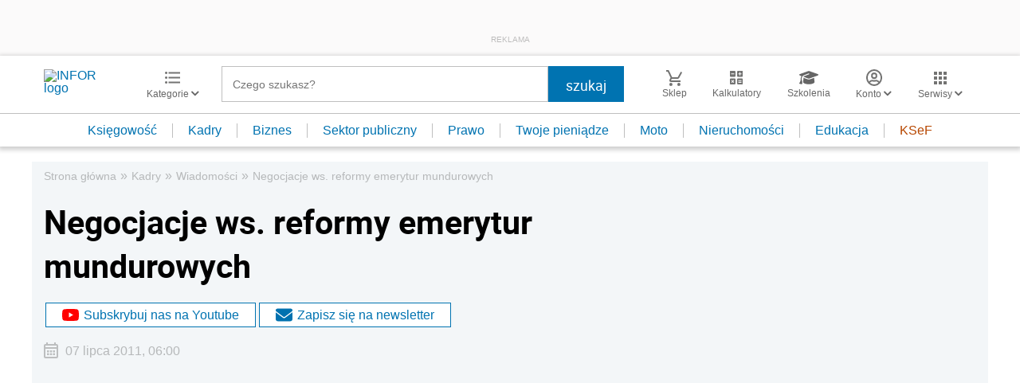

--- FILE ---
content_type: text/html; charset=utf-8
request_url: https://www.google.com/recaptcha/api2/aframe
body_size: 183
content:
<!DOCTYPE HTML><html><head><meta http-equiv="content-type" content="text/html; charset=UTF-8"></head><body><script nonce="dPpv23PmQSeVqE5eqRNaZQ">/** Anti-fraud and anti-abuse applications only. See google.com/recaptcha */ try{var clients={'sodar':'https://pagead2.googlesyndication.com/pagead/sodar?'};window.addEventListener("message",function(a){try{if(a.source===window.parent){var b=JSON.parse(a.data);var c=clients[b['id']];if(c){var d=document.createElement('img');d.src=c+b['params']+'&rc='+(localStorage.getItem("rc::a")?sessionStorage.getItem("rc::b"):"");window.document.body.appendChild(d);sessionStorage.setItem("rc::e",parseInt(sessionStorage.getItem("rc::e")||0)+1);localStorage.setItem("rc::h",'1768358718440');}}}catch(b){}});window.parent.postMessage("_grecaptcha_ready", "*");}catch(b){}</script></body></html>

--- FILE ---
content_type: text/plain; charset=UTF-8
request_url: https://at.teads.tv/fpc?analytics_tag_id=PUB_5576&tfpvi=&gdpr_status=22&gdpr_reason=220&gdpr_consent=&ccpa_consent=&shared_ids=&sv=d656f4a&
body_size: 52
content:
MDUwMzNmYjgtNGNlOS00ZTNkLTllNGItN2UzZDNkMTBiNjBjIzMw